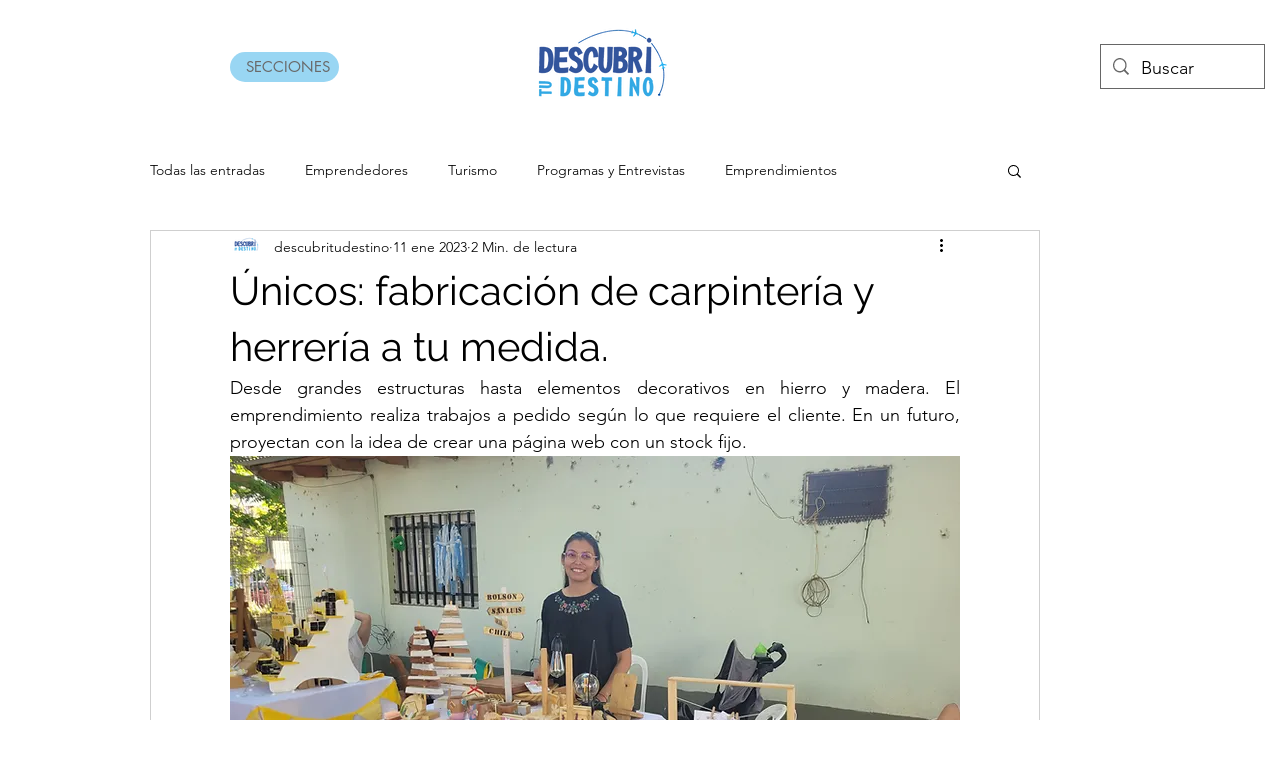

--- FILE ---
content_type: text/html; charset=utf-8
request_url: https://www.google.com/recaptcha/api2/aframe
body_size: 263
content:
<!DOCTYPE HTML><html><head><meta http-equiv="content-type" content="text/html; charset=UTF-8"></head><body><script nonce="3FSelFF2bbaLrqmZtrdhIw">/** Anti-fraud and anti-abuse applications only. See google.com/recaptcha */ try{var clients={'sodar':'https://pagead2.googlesyndication.com/pagead/sodar?'};window.addEventListener("message",function(a){try{if(a.source===window.parent){var b=JSON.parse(a.data);var c=clients[b['id']];if(c){var d=document.createElement('img');d.src=c+b['params']+'&rc='+(localStorage.getItem("rc::a")?sessionStorage.getItem("rc::b"):"");window.document.body.appendChild(d);sessionStorage.setItem("rc::e",parseInt(sessionStorage.getItem("rc::e")||0)+1);localStorage.setItem("rc::h",'1769726989721');}}}catch(b){}});window.parent.postMessage("_grecaptcha_ready", "*");}catch(b){}</script></body></html>